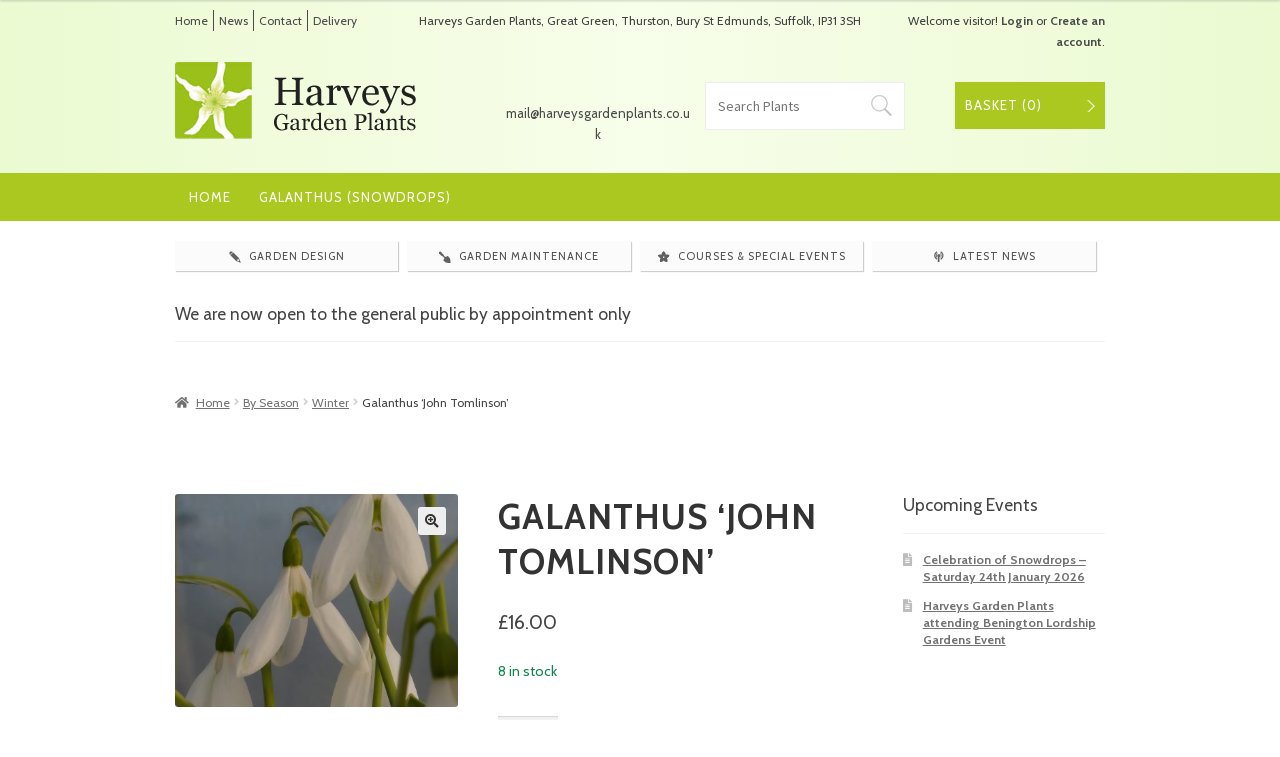

--- FILE ---
content_type: text/css
request_url: https://www.harveysgardenplants.co.uk/wp-content/themes/hgp/style.css?ver=1.0.0
body_size: 169
content:
/*
Theme Name:   	Harveys Garden Plants
Theme URI:    	https://www.harveysgardenplants.co.uk/
Author:       	Logic Design
Author URI:     http://logicdeisng.co.uk
Template:     	storefront
Description:  	This is a blank child theme for WooThemes StoreFront theme
Version:      	1.0.0
License:      	GNU General Public License v2 or later
License URI:  	http://www.gnu.org/licenses/gpl-2.0.html
Text Domain:  	storefront
*/

--- FILE ---
content_type: text/css
request_url: https://www.harveysgardenplants.co.uk/wp-content/themes/hgp/assets/css/theme.css?ver=6.9
body_size: 18801
content:
body{background:#fff;font-size:14px;line-height:21px;font-family:"Cabin","HelveticaNeue","Helvetica Neue",Helvetica,Arial,sans-serif;color:#444;-webkit-font-smoothing:antialiased;-webkit-text-size-adjust:100%}h1{font-weight:700;font-size:35px;line-height:45px;text-transform:uppercase;letter-spacing:1px}h2{font-weight:700;font-size:25px;line-height:35px;text-transform:uppercase;letter-spacing:1px}h3{font-weight:700;font-size:15px;line-height:25px;text-transform:uppercase;letter-spacing:1px}a{color:#aac820}blockquote{padding:10px;font-size:16px;line-height:26px;margin-left:0;font-style:normal;font-weight:bold}blockquote em{font-weight:normal;display:block;font-style:italic;margin-bottom:10px}blockquote p:last-of-type{margin-bottom:0}button,input[type=button],input[type=reset],input[type=submit],.button,.added_to_cart,.widget a.button,.site-header-cart .widget_shopping_cart a.button{-webkit-appearance:none;background:#fff;border:0;color:#929292;display:inline-block;font-size:12px;font-weight:400;text-decoration:none;cursor:pointer;margin-bottom:20px;line-height:normal;padding:8px 10px;font-family:"Cabin","HelveticaNeue","Helvetica Neue",Helvetica,Arial,sans-serif;box-shadow:1px 1px 1px rgba(0,0,0,.1);text-transform:uppercase;-webkit-transition:all .2s;transition:all .2s}button:hover,input[type=button]:hover,input[type=reset]:hover,input[type=submit]:hover,.button:hover,.added_to_cart:hover,.widget a.button:hover,.site-header-cart .widget_shopping_cart a.button:hover{background-color:#aac820;color:#fff}button.add_to_cart_button,input[type=button].add_to_cart_button,input[type=reset].add_to_cart_button,input[type=submit].add_to_cart_button,.button.add_to_cart_button,.added_to_cart.add_to_cart_button,.widget a.button.add_to_cart_button,.site-header-cart .widget_shopping_cart a.button.add_to_cart_button{background-color:#aac820;color:#fff}button.add_to_cart_button:hover,input[type=button].add_to_cart_button:hover,input[type=reset].add_to_cart_button:hover,input[type=submit].add_to_cart_button:hover,.button.add_to_cart_button:hover,.added_to_cart.add_to_cart_button:hover,.widget a.button.add_to_cart_button:hover,.site-header-cart .widget_shopping_cart a.button.add_to_cart_button:hover{background-color:#97b21c;color:#fff}.woocommerce-message .button,.woocommerce-error .button{margin-bottom:0}.wc-proceed-to-checkout .button.checkout-button{font-size:14px;padding:20px;background-color:#aac820}button.single_add_to_cart_button.alt{background-color:#aac820;box-shadow:none;color:#fff;width:100%;padding:0;line-height:70px;margin-bottom:0;margin-top:20px}.site-header{background:#f7feea;background:url("[data-uri]…EiIGhlaWdodD0iMSIgZmlsbD0idXJsKCNncmFkLXVjZ2ctZ2VuZXJhdGVkKSIgLz4KPC9zdmc+");background:-moz-linear-gradient(left, #ebfad1 0%, #f7feea 50%, #ebfad1 100%);background:-webkit-gradient(linear, left top, right top, color-stop(0%, #ebfad1), color-stop(50%, #f7feea), color-stop(100%, #ebfad1));background:-webkit-linear-gradient(left, #ebfad1 0%, #f7feea 50%, #ebfad1 100%);background:-o-linear-gradient(left, #ebfad1 0%, #f7feea 50%, #ebfad1 100%);background:-ms-linear-gradient(left, #ebfad1 0%, #f7feea 50%, #ebfad1 100%);background:linear-gradient(to right, #ebfad1 0%, #f7feea 50%, #ebfad1 100%);filter:progid:DXImageTransform.Microsoft.gradient(startColorstr="#ebfad1", endColorstr="#ebfad1",GradientType=1 );padding:10px 0 0;border:none;margin-bottom:20px !important}@media(max-width: 991px){.site-header{padding-top:0}}.site-header .site-branding{margin:0 0 20px;width:30%}.site-header .nav-top{float:left;width:25%;font-size:12px;margin-bottom:10px}@media screen and (max-width: 1199px){.site-header .nav-top{width:33.3333333333%}}@media(max-width: 991px){.site-header .nav-top{margin-top:40px}}@media screen and (max-width: 520px){.site-header .nav-top{width:100%}}.site-header .nav-top ul{list-style:none;margin:0;padding:0;overflow:hidden}@media screen and (max-width: 520px){.site-header .nav-top ul{text-align:center}}.site-header .nav-top ul li{float:left}@media screen and (max-width: 520px){.site-header .nav-top ul li{float:none;display:inline-block}}.site-header .nav-top ul li a{color:#4a4a4a;text-decoration:none}.site-header .nav-top ul li+li{border-left:1px solid #4a4a4a;margin-left:5px;padding-left:5px}.site-header .nav-top ul li.current-menu-item>a{color:#4a4a4a}.site-header .address{float:left;width:50%;font-size:12px;text-align:center;margin-bottom:10px}@media screen and (max-width: 1199px){.site-header .address{display:none}}.site-header .login{text-align:right;float:right;width:25%;font-size:12px;margin-bottom:10px}@media screen and (max-width: 1199px){.site-header .login{width:66.6666666667%}}@media(max-width: 991px){.site-header .login{margin-top:40px}}@media screen and (max-width: 520px){.site-header .login{width:100%;text-align:center;padding:0;margin:0 0 10px}}.site-header .login a{color:#4a4a4a;font-weight:700}.site-header .row-main{clear:both;overflow:hidden;margin:0 0 20px}@media screen and (max-width: 520px){.site-header .row-main{margin-bottom:15px}}.site-header .logo{float:left;width:33.3333333333%}@media screen and (max-width: 767px){.site-header .logo{width:50%}}@media screen and (max-width: 520px){.site-header .logo{width:100%;text-align:center}.site-header .logo img{display:inline-block}}.site-header .header-right{float:right;width:66.6666666667%;padding-left:20px;margin-top:20px}@media screen and (max-width: 767px){.site-header .header-right{width:50%}}@media screen and (max-width: 520px){.site-header .header-right{width:100%;padding:0;text-align:center;margin-top:5px}}.site-header .contact{float:left;width:33.3333333333%}@media(max-width: 991px){.site-header .contact{position:absolute;top:0;left:0;right:0;width:100%;float:none;text-align:center;padding:0 15px;line-height:30px;background-color:#aac820}}.site-header .contact span{display:block;color:#464646;font-size:13px;text-align:center;margin-right:15px}@media(max-width: 991px){.site-header .contact span{display:inline-block;color:#fff;margin-right:5px}}@media(max-width: 319px){.site-header .contact span{margin-right:2px}}.site-header .contact span.number{font-weight:700}@media(min-width: 992px)and (max-width: 1199px){.site-header .contact span.number{font-size:24px;line-height:24px}}@media(min-width: 1200px){.site-header .contact span.number{font-size:29px;line-height:29px}}@media(max-width: 319px){.site-header .contact span.number{font-weight:normal}}.site-header .contact span a{color:#4a4a4a;text-decoration:none}@media(max-width: 991px){.site-header .contact span a{display:inline-block;color:#fff}}.site-header .contact span a:hover{text-decoration:underline}.site-header .search{position:relative;float:left;width:33.3333333333%}@media(max-width: 991px){.site-header .search{width:250px}}@media screen and (max-width: 767px){.site-header .search{width:100%;margin:5px 0 15px}.site-header .search form{margin:0}}.site-header .search input{border:1px solid #ededed;border-radius:0;background:#fff;padding:12px;margin:0;box-shadow:none;width:100%}.site-header .search .button-search{height:47px;width:47px;background:url("../img/search.png") no-repeat center center;position:absolute;right:0;top:0;padding:14px 10px;cursor:pointer;text-transform:uppercase;letter-spacing:1px}.site-header .cart{float:right;margin-left:8.3333333333%;width:25%}@media(max-width: 991px){.site-header .cart{width:auto}}@media screen and (max-width: 520px){.site-header .cart{display:inline-block;float:none;vertical-align:middle;margin:0}}.site-header .cart .heading a{display:block;background:#aac820 url("../img/cart-arrow.png") no-repeat right center;font-size:13px;color:#fff;line-height:15px;padding:16px 30px 16px 10px;text-transform:uppercase;letter-spacing:1px;cursor:pointer;text-decoration:none}.site-header .cart .cart-totals{display:inline}.site-header .shownav{display:none;background-color:#aac820;height:47px;width:47px;padding-top:15px;margin-left:10px;overflow:hidden}.site-header .shownav span{display:block;margin:0 auto 4px;background-color:#fff;height:3px;width:24px;position:relative;left:0;top:0;-webkit-transform:rotate(0);transform:rotate(0);-webkit-transition:all .2s ease-in-out;transition:all .2s ease-in-out}.site-header .shownav span:nth-of-type(3){margin-bottom:0}.site-header .shownav.active{background-color:#97b21c}.site-header .shownav.active span:nth-of-type(1){margin-top:2px;-webkit-transform:rotate(45deg);transform:rotate(45deg);top:6px}.site-header .shownav.active span:nth-of-type(2){left:90px}.site-header .shownav.active span:nth-of-type(3){-webkit-transform:rotate(-45deg);transform:rotate(-45deg);top:-8px}@media screen and (max-width: 991px){.site-header .shownav{display:block;float:right}}@media screen and (max-width: 520px){.site-header .shownav{display:inline-block;float:none;vertical-align:middle;margin:0 15px 0 0}}.site-header .hidenav{background-color:#97b21c;display:none;padding:10px;margin:0 -15px 15px}@media screen and (max-width: 991px){.site-header .hidenav{display:block;text-align:center}}.site-header .hidenav span{display:block;margin:0 auto;background-color:#fff;height:3px;width:24px;position:relative;left:0;top:0;-webkit-transform:rotate(0);transform:rotate(0);-webkit-transition:all .2s ease-in-out;transition:all .2s ease-in-out}.site-header .hidenav span:nth-of-type(1){margin-top:14px;-webkit-transform:rotate(45deg);transform:rotate(45deg);top:-5px}.site-header .hidenav span:nth-of-type(2){-webkit-transform:rotate(-45deg);transform:rotate(-45deg);top:-8px}.col-full{margin:0 auto;padding:0 15px;width:100%;-webkit-box-sizing:border-box;box-sizing:border-box}@media(min-width: 768px){.woocommerce-active .site-header .main-navigation{float:none;width:100%;margin:0}.woocommerce-active .site-header .site-header-cart{width:auto}}@media(min-width: 1200px){.col-full{margin:0 auto;max-width:960px}}.site-header ul.menu li.current-menu-item>a{color:#fff}.site-header .nav-top ul.menu li.current-menu-item>a{color:#4a4a4a}.category-navigation{background:#aac820;height:48px;margin-bottom:0}@media(max-width: 991px){.category-navigation{position:fixed;top:0;left:-100%;right:0;bottom:0;height:auto;width:100%;-webkit-transition:all .2s ease-in-out;transition:all .2s ease-in-out}.category-navigation.active{left:0}}.category-navigation ul{list-style:none;margin:0;padding:0}.category-navigation ul:after{content:"";display:table;clear:both}.category-navigation ul>li{float:left;position:relative}@media(max-width: 991px){.category-navigation ul>li{float:none;text-align:center}}.category-navigation ul>li>a{display:block;color:#fff;line-height:48px;padding:0 14px;text-decoration:none;font-size:13px;letter-spacing:1px;text-transform:uppercase}@media(max-width: 991px){.category-navigation ul>li>a{line-height:18px;padding:10px}}.category-navigation ul>li>a:after{display:none}.category-navigation ul>li:hover>a{background:#febf00;color:#fff}.category-navigation ul>li:hover ul.sub-menu{display:block}.category-navigation ul>li.current-menu-item>a{color:#fff}.category-navigation ul ul.sub-menu{background-color:#febf00;position:absolute;top:48px;left:0;z-index:9999;width:200px;display:none}.category-navigation ul ul.sub-menu>li{float:none}.category-navigation ul ul.sub-menu>li>a{font-size:13px;padding:8px 10px;line-height:30px}.category-navigation ul ul.sub-menu>li>a:hover{background-color:#e5ac00}.category-navigation ul ul.sub-menu>li.current-menu-item>a{color:#fff}.header-boxes{margin-bottom:20px}@media screen and (max-width: 520px){.header-boxes{display:none}}.header-boxes:after{content:"";display:table;clear:both}.header-boxes .header-box{float:left;width:24%;margin-right:1%;display:block;background:#fbfbfb;box-shadow:1px 1px 1px rgba(0,0,0,.1);font-size:11px;line-height:13px;color:#505050;text-transform:uppercase;letter-spacing:1px;text-align:center;-webkit-transition:all .2s;-moz-transition:all .2s;-ms-transition:all .2s;-o-transition:all .2s;transition:all .2s}@media screen and (max-width: 991px){.header-boxes .header-box{width:49%;margin-bottom:10px}}.header-boxes .header-box span{display:block;background:#fbfbfb;box-shadow:1px 1px 1px rgba(0,0,0,.1);font-size:11px;line-height:30px;color:#505050;text-transform:uppercase;letter-spacing:1px;text-align:center;-webkit-transition:all .2s;-moz-transition:all .2s;-ms-transition:all .2s;-o-transition:all .2s;transition:all .2s}.header-boxes .header-box a{text-decoration:none}.header-boxes .header-box a:hover span{background:#fff}.header-boxes .icon{background:url("../img/icons.png") no-repeat 0 0;height:12px;width:12px;display:inline-block;vertical-align:top;zoom:1;*display:inline;margin:10px 5px 0 0}.header-boxes .icon.icon-garden-design{background-position:0 0}.header-boxes .icon.icon-garden-maintenance{background-position:-12px 0}.header-boxes .icon.icon-courses-special-events{background-position:-24px 0}.header-boxes .icon.icon-latest-news{background-position:-36px 0}.slider-wrapper{position:relative}.slider-wrapper .slider{list-style:none;margin:0 0 30px;padding:0}.slider-wrapper .slider .slide{position:relative}.slider-wrapper .slider .slide .slider-content{position:absolute;top:60px;left:60px;max-width:50%;padding:40px;background-color:rgba(255,255,255,.5)}@media screen and (max-width: 991px){.slider-wrapper .slider .slide .slider-content{padding:20px;top:40px}}@media screen and (max-width: 767px){.slider-wrapper .slider .slide .slider-content{max-width:none;right:60px;top:20px}}.slider-wrapper .slider .slide .slider-content h4{font-size:32px;line-height:36px;text-transform:uppercase}.slider-wrapper .slider .slide .slider-content .banner-btn{padding:20px 40px;margin-bottom:0}.slider-wrapper .slider .slide img{display:block;width:100%}.slider-wrapper .slider .slide .permalink{position:absolute;top:0;left:0;right:0;bottom:0;display:block}.slider-wrapper .slick-prev,.slider-wrapper .slick-next{outline:none;position:absolute;top:50%;width:50px;height:50px;line-height:50px;margin-top:-25px;z-index:2;color:transparent;background-color:transparent;padding:0;box-shadow:none}.slider-wrapper .slick-prev:before,.slider-wrapper .slick-next:before{display:block;color:#fff;font-family:"FontAwesome";font-size:40px}.slider-wrapper .slick-prev{left:0}.slider-wrapper .slick-prev:before{content:""}.slider-wrapper .slick-next{right:0}.slider-wrapper .slick-next:before{content:""}@media(min-width: 768px){.page-template-template-fullwidth-php .content-area,.page-template-template-homepage-php .content-area{width:73.9130434783%;margin-right:4.347826087%}}.page-template-template-homepage:not(.has-post-thumbnail) .site-main{padding-top:0}.woocommerce-breadcrumb{margin:0 0 10px;padding:0}.woocommerce-products-header{text-align:left !important}.stock::before{display:none !important}.footer-boxes{text-align:center;overflow:hidden;position:relative;width:100%;top:100px;margin-top:-100px;margin-bottom:20px}@media screen and (max-width: 1199px){.footer-boxes{display:none}}.footer-boxes .footer-box{width:33.3333333333%;height:166px;float:left}.footer-boxes .footer-box.contact{background:url("../img/footer-contact-3.png") no-repeat left top}.footer-boxes .footer-box.chelsea{background:url("../img/footer-chelsea-2018.jpg") no-repeat left top;position:relative}.footer-boxes .footer-box.chelsea a{position:absolute;top:0;right:0;bottom:0;left:0}.footer-boxes .footer-box.opening{background:url("../img/footer-opening.png") no-repeat left top}.site-footer{font-size:12px;font-family:Arial,sans-serif;color:#adadad;background:#fafafa;padding:0 0 40px 0;line-height:22px}@media screen and (max-width: 1199px){.site-footer{padding-bottom:20px}}.site-footer .footer-top{height:70px;width:100%;background:#fff url("../img/footer.png") no-repeat center;margin-bottom:70px}@media screen and (max-width: 1199px){.site-footer .footer-top{margin-bottom:20px}}.site-footer .footer-navigation{float:left;width:16.6666666667%}@media screen and (max-width: 1199px){.site-footer .footer-navigation{width:100%;float:none;text-align:center;margin-bottom:20px}}.site-footer .footer-navigation ul{list-style:none;margin:0;padding:0;overflow:hidden}.site-footer .footer-navigation ul li{float:left;margin:0 10px 5px 0}@media screen and (max-width: 1199px){.site-footer .footer-navigation ul li{display:inline-block;float:none}}.site-footer .footer-navigation ul li a{color:#adadad;text-decoration:none;display:block;line-height:22px}.site-footer .logo{display:block;float:left;width:33.3333333333%;text-align:right}@media screen and (max-width: 1199px){.site-footer .logo{width:100%;float:none;text-align:center;margin-bottom:20px}}.site-footer .logo img{display:inline-block}.site-footer .copyright,.site-footer .credit{float:right;text-align:right;width:50%;margin-bottom:5px}@media screen and (max-width: 1199px){.site-footer .copyright,.site-footer .credit{width:100%;float:none;text-align:center}}.site-footer .credit{clear:right;margin-bottom:0}#secondary .widget_product_categories .product-categories{background-color:#fbfbfb}#secondary .widget_product_categories .product-categories li{margin:0;padding:0}#secondary .widget_product_categories .product-categories li:before{display:none}#secondary .widget_product_categories .product-categories li a{display:block;padding:15px;text-align:center;text-decoration:none;color:#4a4a4a;text-transform:uppercase}#secondary .widget_product_categories .product-categories li a:hover{background:#4e4e4e;color:#fff}#secondary .widget_product_categories .product-categories li ul{display:none;margin:0}#secondary .widget_product_categories .product-categories li.current-cat a{background:#4e4e4e;color:#fff}#secondary .widget_product_categories .product-categories li.current-cat ul{display:block}#secondary .widget_product_categories .product-categories li.current-cat ul li a{background:transparent;color:#4a4a4a}#secondary .widget_product_categories .product-categories li.current-cat ul li a:before{content:"-";display:inline-block;margin-right:5px}#secondary .widget_product_categories .product-categories li.current-cat ul li a:hover{background:#4e4e4e;color:#fff}#secondary .widget_product_categories .widget-title{margin:0;font-size:15px;line-height:60px;color:#fff;text-align:center;height:60px;background:#aac820;text-transform:uppercase}ul.products li.product{background-color:#fbfbfb;padding:20px}ul.products li.product .woocommerce-loop-product__title,ul.products li.product h2,ul.products li.product h3{font-size:13px;line-height:17px;margin-bottom:15px}ul.products li.product .price{font-weight:500;font-size:25px;line-height:26px;color:#4a4a4a}.gallery.gallery-columns-3 .gallery-item{margin-bottom:20px}.gallery.gallery-columns-3 .gallery-item:nth-of-type(3n+4){clear:both}.gallery.gallery-columns-3 .gallery-item .wp-caption-text{display:block;padding:5px;text-align:center}.shipping-calculator-button{display:inline-block;margin-top:15px;background-color:#aac820;color:#fff;text-decoration:none !important;padding:15px 20px;text-transform:uppercase}/*# sourceMappingURL=theme.css.map */


--- FILE ---
content_type: application/javascript
request_url: https://www.harveysgardenplants.co.uk/wp-content/themes/hgp/assets/js/app.js?ver=2
body_size: 352
content:
jQuery(document).ready(function($){

	// SHOWNAV
	$('.shownav').on('click', function(){
		$(this).addClass('active');
		$('.category-navigation').addClass('active');
	});
	$('.hidenav').on('click', function(){
		$('.shownav').removeClass('active');
		$('.category-navigation').removeClass('active');
	});

	// SEARCH
	$('body').on('click', 'header .button-search', function(e){
		e.preventDefault();
		$(this).parents('form').submit();
	})

	// SLICK
	$('.slider').slick({
		arrows: true,
		dots: false,
		fade: true,
		autoplay: true,
		autoplaySpeed: 5000,
		pauseOnHover: false
	});

});